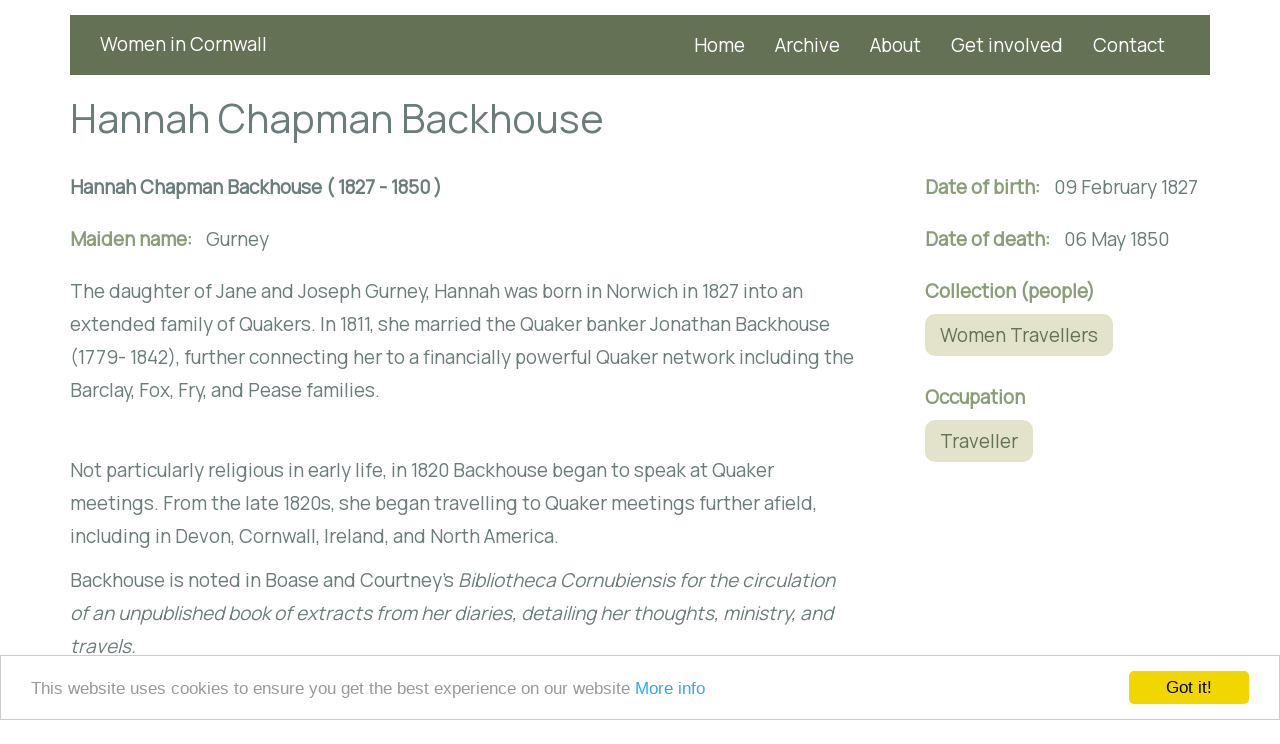

--- FILE ---
content_type: text/html; charset=UTF-8
request_url: https://womenincornwall.org/hannah-chapman-backhouse
body_size: 4557
content:
<!DOCTYPE html>
<html  lang="en" dir="ltr" prefix="content: http://purl.org/rss/1.0/modules/content/  dc: http://purl.org/dc/terms/  foaf: http://xmlns.com/foaf/0.1/  og: http://ogp.me/ns#  rdfs: http://www.w3.org/2000/01/rdf-schema#  schema: http://schema.org/  sioc: http://rdfs.org/sioc/ns#  sioct: http://rdfs.org/sioc/types#  skos: http://www.w3.org/2004/02/skos/core#  xsd: http://www.w3.org/2001/XMLSchema# ">
  <head>
    <meta charset="utf-8" />
<link rel="canonical" href="https://womenincornwall.org/hannah-chapman-backhouse" />
<meta name="MobileOptimized" content="width" />
<meta name="HandheldFriendly" content="true" />
<meta name="viewport" content="width=device-width, initial-scale=1.0" />
<link rel="icon" href="/sites/default/files/WiC.png" type="image/png" />

    <title>Hannah Chapman Backhouse | Women in Cornwall</title>
    <link rel="stylesheet" media="all" href="/sites/default/files/css/css_P2QcxPW36eQVX0SdQRjQ07UmmanPHs7_1hwcuv_Bm6E.css" />
<link rel="stylesheet" media="all" href="https://use.fontawesome.com/releases/v6.4.0/css/all.css" />
<link rel="stylesheet" media="all" href="https://use.fontawesome.com/releases/v6.4.0/css/v4-shims.css" />
<link rel="stylesheet" media="all" href="/sites/default/files/css/css_eaQxI2OL-2Jmrz5Dnc7m-3YKHWmsDb_e_JW7EjOfYbA.css" />
<link rel="stylesheet" media="all" href="https://cdn.jsdelivr.net/npm/bootswatch@3.4.0/flatly/bootstrap.min.css" integrity="sha256-CCwnQYRYKsGEMsIylLw+4DAHd4rNnEN8WSHz4fqyoyM=" crossorigin="anonymous" />
<link rel="stylesheet" media="all" href="https://cdn.jsdelivr.net/npm/@unicorn-fail/drupal-bootstrap-styles@0.0.2/dist/3.4.0/8.x-3.x/drupal-bootstrap-flatly.min.css" integrity="sha512-SW5ZTGaQkfpv2lu/z8HD1/+HLng6+kS5VWG+bsIYd9Gz9NsfWn6zeHfCxqR69iolO3qwZqOAIe4NgiO5NWis1w==" crossorigin="anonymous" />
<link rel="stylesheet" media="all" href="/sites/default/files/css/css_7xqVX3gYTASBlbJ37fphmU-yNRtSoh8jZXp7z5oEOg8.css" />

    
  </head>
  <body class="path-node page-node-type-person has-glyphicons">
    <a href="#main-content" class="visually-hidden focusable skip-link">
      Skip to main content
    </a>
    
    <div class="responsive-menu-page-wrapper">
            <header class="navbar navbar-default container" id="navbar" role="banner">
            <div class="navbar-header">
          <div class="region region-navigation">
            <a class="name navbar-brand" href="/" title="Home" rel="home">Women in Cornwall</a>
    
  </div>

                          <button type="button" class="navbar-toggle" data-toggle="collapse" data-target="#navbar-collapse">
            <span class="sr-only">Toggle navigation</span>
            <span class="icon-bar"></span>
            <span class="icon-bar"></span>
            <span class="icon-bar"></span>
          </button>
              </div>

                    <div id="navbar-collapse" class="navbar-collapse collapse">
            <div class="region region-navigation-collapsible">
    <nav role="navigation" aria-labelledby="block-bootstrap-main-menu-menu" id="block-bootstrap-main-menu">
            <h2 class="sr-only" id="block-bootstrap-main-menu-menu">Main navigation</h2>

      
      <ul class="menu menu--main nav navbar-nav">
                      <li class="first">
                                        <a href="/" data-drupal-link-system-path="&lt;front&gt;">Home</a>
              </li>
                      <li>
                                        <a href="/archive" data-drupal-link-system-path="node/234236359">Archive</a>
              </li>
                      <li>
                                        <a href="/about" data-drupal-link-system-path="node/234236322">About</a>
              </li>
                      <li>
                                        <a href="/get-involved" data-drupal-link-system-path="node/234236350">Get involved</a>
              </li>
                      <li class="last">
                                        <a href="/contact?full_name=general%20enquiry" data-drupal-link-query="{&quot;full_name&quot;:&quot;general enquiry&quot;}" data-drupal-link-system-path="node/958">Contact</a>
              </li>
        </ul>
  

  </nav>

  </div>

        </div>
                </header>
  
  <div role="main" class="main-container container js-quickedit-main-content">
    <div class="row">

                              <div class="col-sm-12" role="heading">
              <div class="region region-header">
    <div data-drupal-messages-fallback class="hidden"></div>

  </div>

          </div>
              
            
                  <section class="col-sm-12">

                
                
                          <a id="main-content"></a>
            <div class="region region-content">
        <h1 class="page-header">
<span>Hannah Chapman Backhouse</span>
</h1>

  <article data-history-node-id="8025" role="article" about="/hannah-chapman-backhouse" class="person full clearfix">

  
    

  
  <div class="content">
      <div class="layout layout--twocol-section layout--twocol-section--75-25">

          <div  class="layout__region layout__region--first">
        <section class="views-element-container block block-views block-views-blockperson-s-name-block-1 clearfix">
  
    

      <div class="form-group"><div class="view view-person-s-name view-id-person_s_name view-display-id-block_1 js-view-dom-id-579da8fc0593a2dfd86e0993211d85a4f950968c7c2e862abce8fd64cca5d36f">
  
    
      
      <div class="view-content">
          <div class="views-row"><div class="views-field views-field-nothing"><span class="field-content"> Hannah Chapman Backhouse ( <time datetime="1827-02-09T12:00:00Z">1827</time>
 - <time datetime="1850-05-06T12:00:00Z">1850</time>
 )</span></div></div>

    </div>
  
          </div>
</div>

  </section>

<section class="block block-layout-builder block-field-blocknodepersonfield-maiden-name clearfix">
  
    

      
  <div class="field field--name-field-maiden-name field--type-string field--label-inline">
    <div class="field--label">Maiden name</div>
              <div class="field--item">Gurney</div>
          </div>

  </section>

<section class="block block-layout-builder block-field-blocknodepersonfield-description clearfix">
  
    

      
  <div class="field field--name-field-description field--type-text-long field--label-visually_hidden">
    <div class="field--label sr-only">Short biography</div>
              <div class="field--item"><p>The daughter of Jane and Joseph Gurney, Hannah was born in Norwich in 1827 into an extended family of Quakers. In 1811, she married the Quaker banker Jonathan Backhouse (1779- 1842), further connecting her to a financially powerful Quaker network including the Barclay, Fox, Fry, and Pease families.</p></div>
          </div>

  </section>

<section class="block block-layout-builder block-field-blocknodepersonfield-additional-content clearfix">
  
    

      
  <div class="field field--name-field-additional-content field--type-entity-reference-revisions field--label-visually_hidden">
    <div class="field--label sr-only">Full biography</div>
          <div class="field--items">
              <div class="field--item">  <div class="paragraph paragraph--type--text paragraph--view-mode--default">
          
            <div class="field field--name-field-text-p field--type-text-long field--label-hidden field--item"><p>Not particularly religious in early life, in 1820 Backhouse began to speak at Quaker meetings. From the late 1820s, she began travelling to Quaker meetings further afield, including in Devon, Cornwall, Ireland, and North America.</p>

<p>Backhouse is noted in Boase and Courtney's <em>Bibliotheca Cornubiensis<em> for the circulation of an unpublished book of extracts from her diaries, detailing her thoughts, ministry, and travels.</em></em></p></div>
      
      </div>
</div>
              </div>
      </div>

  </section>


      </div>
    
          <div  class="layout__region layout__region--second">
        <section class="block block-layout-builder block-field-blocknodepersonfield-date-of-birth clearfix">
  
    

      
  <div class="field field--name-field-date-of-birth field--type-datetime field--label-inline">
    <div class="field--label">Date of birth</div>
              <div class="field--item">09 February 1827</div>
          </div>

  </section>

<section class="block block-layout-builder block-field-blocknodepersonfield-date-of-death clearfix">
  
    

      
  <div class="field field--name-field-date-of-death field--type-datetime field--label-inline">
    <div class="field--label">Date of death</div>
              <div class="field--item">06 May 1850</div>
          </div>

  </section>

<section class="block block-layout-builder block-field-blocknodepersonfield-collection-people- clearfix">
  
    

      
  <div class="field field--name-field-collection-people- field--type-entity-reference field--label-above">
    <div class="field--label">Collection (people)</div>
          <div class="field--items">
              <div class="field--item"><a href="/women-travellers" hreflang="en">Women Travellers</a></div>
              </div>
      </div>

  </section>

<section class="block block-layout-builder block-field-blocknodepersonfield-ocupation clearfix">
  
    

      
  <div class="field field--name-field-ocupation field--type-entity-reference field--label-above">
    <div class="field--label">Occupation</div>
          <div class="field--items">
              <div class="field--item"><a href="/women/travellers" hreflang="en">Traveller</a></div>
              </div>
      </div>

  </section>


      </div>
    
  </div>
  <div class="layout layout--onecol">
    <div  class="layout__region layout__region--content">
      <section class="block block-layout-builder block-extra-field-blocknodepersoncontent-moderation-control clearfix">
  
    

      
  </section>


    </div>
  </div>

  </div>

</article>


  </div>

              </section>

                </div>
  </div>

      <footer class="footer container" role="contentinfo">
        <div class="region region-footer">
    <section id="block-footerlogos" class="block block-block-content block-block-content5fa85084-7ac4-470a-8d31-7032c8a5bbbf clearfix">
  
    

      
            <div class="field field--name-body field--type-text-with-summary field--label-hidden field--item"><p><img alt="hypatia trust logo" height="113" src="/sites/default/files/2024-06/Hypatia%20logo%20new.png" width="113" /></p>

<p>The Hypatia Trust, Lower Ground Floor, The Regent, 54 Chapel Street, Penzance, Cornwall TR18 4AE</p></div>
      
  </section>

<section id="block-sociallinks" class="block block-block-content block-block-content90d94f08-eb4e-4900-b4b0-2751118ab2d7 clearfix">
  
    

      
  <div class="instagram field field--name-field-instagram field--type-link field--label-visually_hidden">
    <div class="field--label sr-only">Instagram</div>
              <div class="field--item"><a href="https://www.instagram.com/women_in_cornwall/" target="_blank">https://www.instagram.com/women_in_cornwall/</a></div>
          </div>

  </section>


  </div>

    </footer>
  
</div>
    <div class="off-canvas-wrapper"><div id="off-canvas">
              <ul>
              <li class="menu-item--front-page menu-name--main">
        <a href="/" data-drupal-link-system-path="&lt;front&gt;">Home</a>
              </li>
          <li class="menu-item--_f6b2fa5-878b-45de-a692-54a93b0892a6 menu-name--main">
        <a href="/archive" data-drupal-link-system-path="node/234236359">Archive</a>
              </li>
          <li class="menu-item--_f137a13-48cf-4378-a851-080733707194 menu-name--main">
        <a href="/about" data-drupal-link-system-path="node/234236322">About</a>
              </li>
          <li class="menu-item--be733d24-71ba-4ba0-946a-f0591d33282a menu-name--main">
        <a href="/get-involved" data-drupal-link-system-path="node/234236350">Get involved</a>
              </li>
          <li class="menu-item--_efc5af3-260a-47cb-b434-edd97d94152a menu-name--main">
        <a href="/contact?full_name=general%20enquiry" data-drupal-link-query="{&quot;full_name&quot;:&quot;general enquiry&quot;}" data-drupal-link-system-path="node/958">Contact</a>
              </li>
        </ul>
  

</div></div>
    <script type="application/json" data-drupal-selector="drupal-settings-json">{"path":{"baseUrl":"\/","scriptPath":null,"pathPrefix":"","currentPath":"node\/8025","currentPathIsAdmin":false,"isFront":false,"currentLanguage":"en"},"pluralDelimiter":"\u0003","suppressDeprecationErrors":true,"responsive_menu":{"position":"left","theme":"theme-light","pagedim":"pagedim-white","modifyViewport":false,"use_bootstrap":true,"breakpoint":"all and (min-width: 851px)","drag":false},"colorbox":{"transition":"fade","speed":350,"opacity":1,"slideshow":false,"slideshowAuto":true,"slideshowSpeed":2500,"slideshowStart":"start slideshow","slideshowStop":"stop slideshow","current":"{current} of {total}","previous":"\u00ab Prev","next":"Next \u00bb","close":"Close","overlayClose":true,"returnFocus":true,"maxWidth":"98%","maxHeight":"98%","initialWidth":"300","initialHeight":"250","fixed":true,"scrolling":true,"mobiledetect":true,"mobiledevicewidth":"480px"},"cookieconsent":{"link":"\/privacy-policy","path":"\/","expiry":365,"target":"_self","domain":".womenincornwall.org","markup":"\u003Cdiv class=\u0022cc_banner cc_container cc_container--open\u0022\u003E\n    \u003Ca href=\u0022#null\u0022 data-cc-event=\u0022click:dismiss\u0022 target=\u0022_blank\u0022 class=\u0022cc_btn cc_btn_accept_all\u0022\u003EGot it!\u003C\/a\u003E\n    \u003Cp class=\u0022cc_message\u0022\u003EThis website uses cookies to ensure you get the best experience on our website \u003Ca data-cc-if=\u0022options.link\u0022 target=\u0022_self\u0022 class=\u0022cc_more_info\u0022 href=\u0022\/privacy-policy\u0022\u003EMore info\u003C\/a\u003E\u003C\/p\u003E\n    \u003Ca class=\u0022cc_logo\u0022 target=\u0022_blank\u0022 href=\u0022http:\/\/silktide.com\/cookieconsent\u0022\u003ECookie Consent plugin for the EU cookie law\u003C\/a\u003E\n\u003C\/div\u003E\n","container":null,"theme":false},"bootstrap":{"forms_has_error_value_toggle":1,"modal_animation":1,"modal_backdrop":"true","modal_focus_input":1,"modal_keyboard":1,"modal_select_text":1,"modal_show":1,"modal_size":"","popover_enabled":1,"popover_animation":1,"popover_auto_close":1,"popover_container":"body","popover_content":"","popover_delay":"0","popover_html":0,"popover_placement":"right","popover_selector":"","popover_title":"","popover_trigger":"click","tooltip_enabled":1,"tooltip_animation":1,"tooltip_container":"body","tooltip_delay":"0","tooltip_html":0,"tooltip_placement":"auto left","tooltip_selector":"","tooltip_trigger":"hover"},"user":{"uid":0,"permissionsHash":"787beaff72dd5357c87fc81e321ec00d2907ee3b19a55264cd1faf9a94eeb95d"}}</script>
<script src="/sites/default/files/js/js_6NI1mcm4-FCbSudIb6XLfAK0iAdaT4vh_4MgkbOFMDo.js"></script>
<script src="https://cdn.jsdelivr.net/npm/bootstrap@3.4.1/dist/js/bootstrap.min.js" integrity="sha256-nuL8/2cJ5NDSSwnKD8VqreErSWHtnEP9E7AySL+1ev4=" crossorigin="anonymous"></script>
<script src="/sites/default/files/js/js_wBDTa1Hsny_hL6Irg0y97RE_sjXR3rRWNo2fFZbFU08.js"></script>

  </body>
</html>


--- FILE ---
content_type: text/css
request_url: https://womenincornwall.org/sites/default/files/css/css_7xqVX3gYTASBlbJ37fphmU-yNRtSoh8jZXp7z5oEOg8.css
body_size: 1920
content:
@import url('https://fonts.googleapis.com/css2?family=Manrope&display=swap');@media screen and (max-width:600px){.priority-low,.priority-medium{display:none;}td{white-space:normal !important;word-wrap:break-word;}table{table-layout:fixed;}}
.paragraph{margin:1.5em 0;clear:both;}.paragraph .paragraph{margin:0;}.image_and_text__image-caption,.image__image-caption{background:#d8e5e5;padding:.4em .6em;font-size:.9em;line-height:1.4;}.paragraph--type--image-and-text .image-and-caption{margin-top:.7em;}.small-image-text .image-and-caption{width:25%;float:left;margin-right:2em;margin-bottom:2em;}.text-small-image .image-and-caption{width:25%;float:right;margin-left:2em;margin-bottom:2em;}.text-image .image-and-caption{width:50%;float:right;margin-left:2em;margin-bottom:2em;}.image-text .image-and-caption{width:50%;float:left;margin-right:2em;margin-bottom:2em;}.text-image .image_and_text__text-p,.text-small-image .image_and_text__text-p{margin-right:35ch;}.image-text .image_and_text__text-p,.small-image-text .image_and_text__text-p{margin-left:35ch;}video{width:100% !important;height:auto;}.online_video__description,.video_upload__description{margin-top:1em;margin-left:35ch;}.online_video__title,.video_upload____title{font-size:1.5em;font-weight:300;padding:.5em 1em;background:#aaa;color:#fff;}.cards{display:grid;grid-template-columns:repeat(auto-fit,minmax(17rem,1fr));grid-gap:1em;}.cards > div{font-size:1em;background:#eee;box-shadow:0px 0px 6px 0px #bbbbbb;}.cards p{line-height:1.5;margin:0;}.cards .field{margin:0;}.cards__title,a .cards__title{display:block;font-size:1.6em;line-height:1.4;background:#aaa;padding:.5em;color:#fff !important;transition:background .5s ease;}a:hover .cards__title,a:focus .cards__title{background:#eee;color:#525252 !important;}a:hover:has(.cards__title){border-bottom:none !important;text-decoration:none !important;}.cards__description,a .cards__description{padding:1em;background:#eee;transition:background .5s ease;font-weight:400;color:#525252;}a:hover .cards__description,a:focus .cards__description{color:#000;border:none;}a:hover .cards__image-p img{filter:saturate(0);}.cards .button a:not(.card-group){display:inline-block;padding:6px 12px;margin:20px;background:#18bc9c;color:#fff;transition:background-color .3s;text-decoration:none !important;}.cards .button a:hover:not(.card-group){background:#aaaaaa;color:#fff;}.cards_multi__cards div:first-child:nth-last-child(1) .cards__image-p{float:left;margin-right:2em;}.cards_multi__cards div:first-child:nth-last-child(2) .cards__image-p,.cards_multi__cards div:first-child:nth-last-child(2) ~ div .cards__image-p,.cards_multi__cards div:first-child:nth-last-child(3) .cards__image-p,.cards_multi__cards div:first-child:nth-last-child(3) ~ div .cards__image-p,.cards_multi__cards div:first-child:nth-last-child(4) .cards__image-p,.cards_multi__cards div:first-child:nth-last-child(4) ~ div .cards__image-p,.cards_multi__cards div:first-child:nth-last-child(5) .cards__image-p,.cards_multi__cards div:first-child:nth-last-child(5) ~ div .cards__image-p,.cards_multi__cards div:first-child:nth-last-child(6) .cards__image-p,.cards_multi__cards div:first-child:nth-last-child(6) ~ div .cards__image-p,.cards_multi__cards div:first-child:nth-last-child(7) .cards__image-p,.cards_multi__cards div:first-child:nth-last-child(7) ~ div .cards__image-p,.cards_multi__cards div:first-child:nth-last-child(8) .cards__image-p,.cards_multi__cards div:first-child:nth-last-child(8) ~ div .cards__image-p{float:none;margin-right:0;}.paragraph--type--testimonial{max-width:70ch;border-left:1em solid #aaa;padding-left:1em;margin:3em 0;}.funders__funder,.show__funders{display:flex;flex-wrap:wrap;justify-content:flex-start;align-items:stretch;}.funders__funder > div,.show__funders > div{margin-right:1em;}.testimonial__text-p{font-size:1.4rem;font-weight:400;color:#aaa;}.testimonial__by{font-size:1.2rem;font-weight:700;font-style:italic;}.paragraph--type--text{}.separator__markup hr{border-bottom:.5em solid;border-left:0;border-right:0;border-top:0;margin:3em 0;}
body{background:none;font-family:'Manrope',sans-serif;font-size:19px;line-height:1.75;color:#6b7c7b;}img{max-width:100%;}h1,h2,h3,h4,h5,h6,.h1,.h2,.h3,.h4,.h5,.h6{font-family:'Manrope',sans-serif;}.content{padding-bottom:3em;}.mm-wrapper{overflow-x:visible;position:inherit;}.page-wrapper{margin:0 auto;}.social-bar{display:none;}.site-header__initial{background-color:#ffffff;}.site-footer{position:relative;color:inherit;background:none;}.block-views,.field{margin-bottom:1em;}.field--label-inline .field--items{float:none;}.layout__region--first{padding-right:2em;}.paragraph--type--text{max-width:70ch;}table caption{font-weight:700;}@media (min-width:768px){.navbar{border-radius:0;}.view-taxonomy-term .view-content{column-count:3;}}.navbar-default{background-color:#647155;}.field--label-inline .field--items{float:none;display:inline-block;}.field--label-inline .field--label{float:none;display:inline-block;vertical-align:top;}.field--label-inline>.field--item{display:inline-block;}.field--label{color:#8b9d77;}.view-person-s-content .view-header{color:#8b9d77;font-weight:700;}.navbar-default .navbar-nav>li>a:hover,.navbar-default .navbar-nav>li>a:focus{color:#1fffd3;}.block-views-blockperson-s-name-block-1,.field--name-field-harvard-reference{font-weight:700;}.field--name-field-image-caption-{font-size:.8em;font-weight:100;background:#f1f1f1;padding:0.8em;margin-top:-1.2em;line-height:1.5;}.menu--main.nav.navbar-nav{float:right;}a.btn.add{background:#cddcd9;margin-bottom:1em;font-size:1em;color:#19917a;}a:hover.btn.add{background:#18bc9c;color:#ffffff;}.layout__region--second .field--type-entity-reference a{background:#e2e3ca;padding:8px 15px;border-radius:10px;line-height:1.4;margin:6px 0;display:inline-block;color:#647155;transition:background .5s;transition:color .3s;}.layout__region--second .field--type-entity-reference a:hover{text-decoration:none;background:#8b9d7b;color:#fff;}.navbar-default .navbar-nav>li>a{color:#ffffff;position:relative;z-index:2;transition:color .6s ease;}.navbar-default .navbar-nav>li{position:relative;}.navbar-default .navbar-nav>li:after{content:"";display:block;width:0%;height:100%;position:absolute;background:#555f4a;top:0;left:0;z-index:1;transition:width .4s ease;}.navbar-default .navbar-nav>li:hover:after{width:100%;}table a:not(.btn),.table a:not(.btn){text-decoration:none;}#edit-combine--3,#edit-field-type-of-work-target-id--3,#edit-field-subject-of-work-target-id--3{width:220px;}.bef-exposed-form .form--inline > .form-item{float:left;margin-bottom:1em;margin-right:1em;}.view-works-list .view-header{margin-bottom:2em;}.view-person-s-content .views-row{border-top:1px solid #dddddd;}.paragraph.paragraph--type--relationships{margin:0;}.field--name-field-relationship{margin-top:10px;}.field.field--name-field-activities{border:1px solid #ddd;}.paragraph.paragraph--type--activities{margin:-1px 0;padding:1em 1em 0;clear:both;border-bottom:1px solid #ddd;}.block-field-blocknodebookfield-publisher .field,.block-field-blocknodebookfield-year-published .field{margin-bottom:0;}.site-logos{text-align:center;}.block-views-blockrandom-person-block-1 .views-field-field-description{padding:0.5em 0;line-height:1.5;}.instagram a::after{font-family:FontAwesome;color:var(--lightblue);left:12px;top:3px;font-size:50px;content:"\f16d";line-height:1;}.instagram a{font-size:0px;transition:color .3s;}.instagram a:hover{text-decoration:none;color:#647155}.field--name-field-links a{word-break:break-all;}.region.region-footer{display:flex;gap:20px;}#block-footerlogos p{display:inline-block;vertical-align:top;}
